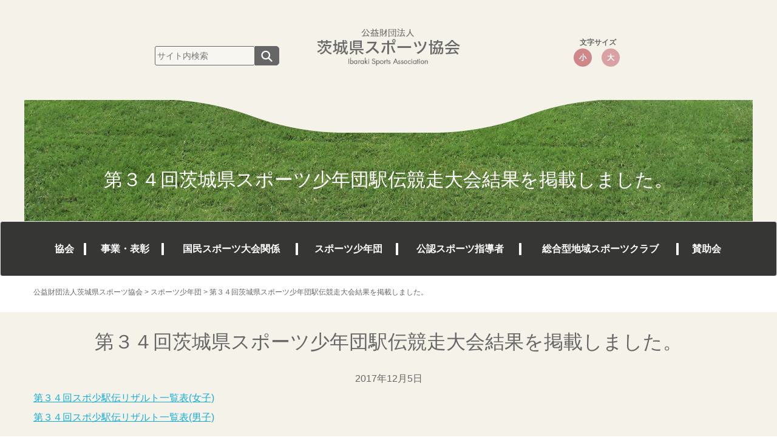

--- FILE ---
content_type: text/html; charset=UTF-8
request_url: https://www.ibaraki-sports.or.jp/2017/12/05/%E7%AC%AC%EF%BC%93%EF%BC%94%E5%9B%9E%E8%8C%A8%E5%9F%8E%E7%9C%8C%E3%82%B9%E3%83%9D%E3%83%BC%E3%83%84%E5%B0%91%E5%B9%B4%E5%9B%A3%E9%A7%85%E4%BC%9D%E7%AB%B6%E8%B5%B0%E5%A4%A7%E4%BC%9A%E7%B5%90%E6%9E%9C/
body_size: 12703
content:
<!DOCTYPE html>
<html lang="ja">
  <head>
    <meta charset="UTF-8">
    <meta http-equiv="X-UA-Compatible" content="IE=edge">
    <meta name="viewport" content="width=device-width, initial-scale=1">
    <!-- The above 3 meta tags *must* come first in the head; any other head content must come *after* these tags -->
    <title>第３４回茨城県スポーツ少年団駅伝競走大会結果を掲載しました。 | 公益財団法人 茨城県スポーツ協会</title>

<meta name="keywords" content="茨城県,体育協会,国民体育大会">
<meta name="description" content="公益財団法人 茨城県スポーツ協会">

	
	  <meta name='robots' content='max-image-preview:large' />
<link rel='dns-prefetch' href='//maps.googleapis.com' />
<link rel="alternate" title="oEmbed (JSON)" type="application/json+oembed" href="https://www.ibaraki-sports.or.jp/wp-json/oembed/1.0/embed?url=https%3A%2F%2Fwww.ibaraki-sports.or.jp%2F2017%2F12%2F05%2F%25e7%25ac%25ac%25ef%25bc%2593%25ef%25bc%2594%25e5%259b%259e%25e8%258c%25a8%25e5%259f%258e%25e7%259c%258c%25e3%2582%25b9%25e3%2583%259d%25e3%2583%25bc%25e3%2583%2584%25e5%25b0%2591%25e5%25b9%25b4%25e5%259b%25a3%25e9%25a7%2585%25e4%25bc%259d%25e7%25ab%25b6%25e8%25b5%25b0%25e5%25a4%25a7%25e4%25bc%259a%25e7%25b5%2590%25e6%259e%259c%2F" />
<link rel="alternate" title="oEmbed (XML)" type="text/xml+oembed" href="https://www.ibaraki-sports.or.jp/wp-json/oembed/1.0/embed?url=https%3A%2F%2Fwww.ibaraki-sports.or.jp%2F2017%2F12%2F05%2F%25e7%25ac%25ac%25ef%25bc%2593%25ef%25bc%2594%25e5%259b%259e%25e8%258c%25a8%25e5%259f%258e%25e7%259c%258c%25e3%2582%25b9%25e3%2583%259d%25e3%2583%25bc%25e3%2583%2584%25e5%25b0%2591%25e5%25b9%25b4%25e5%259b%25a3%25e9%25a7%2585%25e4%25bc%259d%25e7%25ab%25b6%25e8%25b5%25b0%25e5%25a4%25a7%25e4%25bc%259a%25e7%25b5%2590%25e6%259e%259c%2F&#038;format=xml" />
<style id='wp-img-auto-sizes-contain-inline-css' type='text/css'>
img:is([sizes=auto i],[sizes^="auto," i]){contain-intrinsic-size:3000px 1500px}
/*# sourceURL=wp-img-auto-sizes-contain-inline-css */
</style>
<link rel='stylesheet' id='hmr_scd_style_css-css' href='https://www.ibaraki-sports.or.jp/cms/wp-content/plugins/hmr_sports_club_databases/css/style.css?ver=6.9' type='text/css' media='all' />
<style id='wp-emoji-styles-inline-css' type='text/css'>

	img.wp-smiley, img.emoji {
		display: inline !important;
		border: none !important;
		box-shadow: none !important;
		height: 1em !important;
		width: 1em !important;
		margin: 0 0.07em !important;
		vertical-align: -0.1em !important;
		background: none !important;
		padding: 0 !important;
	}
/*# sourceURL=wp-emoji-styles-inline-css */
</style>
<style id='wp-block-library-inline-css' type='text/css'>
:root{--wp-block-synced-color:#7a00df;--wp-block-synced-color--rgb:122,0,223;--wp-bound-block-color:var(--wp-block-synced-color);--wp-editor-canvas-background:#ddd;--wp-admin-theme-color:#007cba;--wp-admin-theme-color--rgb:0,124,186;--wp-admin-theme-color-darker-10:#006ba1;--wp-admin-theme-color-darker-10--rgb:0,107,160.5;--wp-admin-theme-color-darker-20:#005a87;--wp-admin-theme-color-darker-20--rgb:0,90,135;--wp-admin-border-width-focus:2px}@media (min-resolution:192dpi){:root{--wp-admin-border-width-focus:1.5px}}.wp-element-button{cursor:pointer}:root .has-very-light-gray-background-color{background-color:#eee}:root .has-very-dark-gray-background-color{background-color:#313131}:root .has-very-light-gray-color{color:#eee}:root .has-very-dark-gray-color{color:#313131}:root .has-vivid-green-cyan-to-vivid-cyan-blue-gradient-background{background:linear-gradient(135deg,#00d084,#0693e3)}:root .has-purple-crush-gradient-background{background:linear-gradient(135deg,#34e2e4,#4721fb 50%,#ab1dfe)}:root .has-hazy-dawn-gradient-background{background:linear-gradient(135deg,#faaca8,#dad0ec)}:root .has-subdued-olive-gradient-background{background:linear-gradient(135deg,#fafae1,#67a671)}:root .has-atomic-cream-gradient-background{background:linear-gradient(135deg,#fdd79a,#004a59)}:root .has-nightshade-gradient-background{background:linear-gradient(135deg,#330968,#31cdcf)}:root .has-midnight-gradient-background{background:linear-gradient(135deg,#020381,#2874fc)}:root{--wp--preset--font-size--normal:16px;--wp--preset--font-size--huge:42px}.has-regular-font-size{font-size:1em}.has-larger-font-size{font-size:2.625em}.has-normal-font-size{font-size:var(--wp--preset--font-size--normal)}.has-huge-font-size{font-size:var(--wp--preset--font-size--huge)}.has-text-align-center{text-align:center}.has-text-align-left{text-align:left}.has-text-align-right{text-align:right}.has-fit-text{white-space:nowrap!important}#end-resizable-editor-section{display:none}.aligncenter{clear:both}.items-justified-left{justify-content:flex-start}.items-justified-center{justify-content:center}.items-justified-right{justify-content:flex-end}.items-justified-space-between{justify-content:space-between}.screen-reader-text{border:0;clip-path:inset(50%);height:1px;margin:-1px;overflow:hidden;padding:0;position:absolute;width:1px;word-wrap:normal!important}.screen-reader-text:focus{background-color:#ddd;clip-path:none;color:#444;display:block;font-size:1em;height:auto;left:5px;line-height:normal;padding:15px 23px 14px;text-decoration:none;top:5px;width:auto;z-index:100000}html :where(.has-border-color){border-style:solid}html :where([style*=border-top-color]){border-top-style:solid}html :where([style*=border-right-color]){border-right-style:solid}html :where([style*=border-bottom-color]){border-bottom-style:solid}html :where([style*=border-left-color]){border-left-style:solid}html :where([style*=border-width]){border-style:solid}html :where([style*=border-top-width]){border-top-style:solid}html :where([style*=border-right-width]){border-right-style:solid}html :where([style*=border-bottom-width]){border-bottom-style:solid}html :where([style*=border-left-width]){border-left-style:solid}html :where(img[class*=wp-image-]){height:auto;max-width:100%}:where(figure){margin:0 0 1em}html :where(.is-position-sticky){--wp-admin--admin-bar--position-offset:var(--wp-admin--admin-bar--height,0px)}@media screen and (max-width:600px){html :where(.is-position-sticky){--wp-admin--admin-bar--position-offset:0px}}

/*# sourceURL=wp-block-library-inline-css */
</style><style id='global-styles-inline-css' type='text/css'>
:root{--wp--preset--aspect-ratio--square: 1;--wp--preset--aspect-ratio--4-3: 4/3;--wp--preset--aspect-ratio--3-4: 3/4;--wp--preset--aspect-ratio--3-2: 3/2;--wp--preset--aspect-ratio--2-3: 2/3;--wp--preset--aspect-ratio--16-9: 16/9;--wp--preset--aspect-ratio--9-16: 9/16;--wp--preset--color--black: #000000;--wp--preset--color--cyan-bluish-gray: #abb8c3;--wp--preset--color--white: #ffffff;--wp--preset--color--pale-pink: #f78da7;--wp--preset--color--vivid-red: #cf2e2e;--wp--preset--color--luminous-vivid-orange: #ff6900;--wp--preset--color--luminous-vivid-amber: #fcb900;--wp--preset--color--light-green-cyan: #7bdcb5;--wp--preset--color--vivid-green-cyan: #00d084;--wp--preset--color--pale-cyan-blue: #8ed1fc;--wp--preset--color--vivid-cyan-blue: #0693e3;--wp--preset--color--vivid-purple: #9b51e0;--wp--preset--gradient--vivid-cyan-blue-to-vivid-purple: linear-gradient(135deg,rgb(6,147,227) 0%,rgb(155,81,224) 100%);--wp--preset--gradient--light-green-cyan-to-vivid-green-cyan: linear-gradient(135deg,rgb(122,220,180) 0%,rgb(0,208,130) 100%);--wp--preset--gradient--luminous-vivid-amber-to-luminous-vivid-orange: linear-gradient(135deg,rgb(252,185,0) 0%,rgb(255,105,0) 100%);--wp--preset--gradient--luminous-vivid-orange-to-vivid-red: linear-gradient(135deg,rgb(255,105,0) 0%,rgb(207,46,46) 100%);--wp--preset--gradient--very-light-gray-to-cyan-bluish-gray: linear-gradient(135deg,rgb(238,238,238) 0%,rgb(169,184,195) 100%);--wp--preset--gradient--cool-to-warm-spectrum: linear-gradient(135deg,rgb(74,234,220) 0%,rgb(151,120,209) 20%,rgb(207,42,186) 40%,rgb(238,44,130) 60%,rgb(251,105,98) 80%,rgb(254,248,76) 100%);--wp--preset--gradient--blush-light-purple: linear-gradient(135deg,rgb(255,206,236) 0%,rgb(152,150,240) 100%);--wp--preset--gradient--blush-bordeaux: linear-gradient(135deg,rgb(254,205,165) 0%,rgb(254,45,45) 50%,rgb(107,0,62) 100%);--wp--preset--gradient--luminous-dusk: linear-gradient(135deg,rgb(255,203,112) 0%,rgb(199,81,192) 50%,rgb(65,88,208) 100%);--wp--preset--gradient--pale-ocean: linear-gradient(135deg,rgb(255,245,203) 0%,rgb(182,227,212) 50%,rgb(51,167,181) 100%);--wp--preset--gradient--electric-grass: linear-gradient(135deg,rgb(202,248,128) 0%,rgb(113,206,126) 100%);--wp--preset--gradient--midnight: linear-gradient(135deg,rgb(2,3,129) 0%,rgb(40,116,252) 100%);--wp--preset--font-size--small: 13px;--wp--preset--font-size--medium: 20px;--wp--preset--font-size--large: 36px;--wp--preset--font-size--x-large: 42px;--wp--preset--spacing--20: 0.44rem;--wp--preset--spacing--30: 0.67rem;--wp--preset--spacing--40: 1rem;--wp--preset--spacing--50: 1.5rem;--wp--preset--spacing--60: 2.25rem;--wp--preset--spacing--70: 3.38rem;--wp--preset--spacing--80: 5.06rem;--wp--preset--shadow--natural: 6px 6px 9px rgba(0, 0, 0, 0.2);--wp--preset--shadow--deep: 12px 12px 50px rgba(0, 0, 0, 0.4);--wp--preset--shadow--sharp: 6px 6px 0px rgba(0, 0, 0, 0.2);--wp--preset--shadow--outlined: 6px 6px 0px -3px rgb(255, 255, 255), 6px 6px rgb(0, 0, 0);--wp--preset--shadow--crisp: 6px 6px 0px rgb(0, 0, 0);}:where(.is-layout-flex){gap: 0.5em;}:where(.is-layout-grid){gap: 0.5em;}body .is-layout-flex{display: flex;}.is-layout-flex{flex-wrap: wrap;align-items: center;}.is-layout-flex > :is(*, div){margin: 0;}body .is-layout-grid{display: grid;}.is-layout-grid > :is(*, div){margin: 0;}:where(.wp-block-columns.is-layout-flex){gap: 2em;}:where(.wp-block-columns.is-layout-grid){gap: 2em;}:where(.wp-block-post-template.is-layout-flex){gap: 1.25em;}:where(.wp-block-post-template.is-layout-grid){gap: 1.25em;}.has-black-color{color: var(--wp--preset--color--black) !important;}.has-cyan-bluish-gray-color{color: var(--wp--preset--color--cyan-bluish-gray) !important;}.has-white-color{color: var(--wp--preset--color--white) !important;}.has-pale-pink-color{color: var(--wp--preset--color--pale-pink) !important;}.has-vivid-red-color{color: var(--wp--preset--color--vivid-red) !important;}.has-luminous-vivid-orange-color{color: var(--wp--preset--color--luminous-vivid-orange) !important;}.has-luminous-vivid-amber-color{color: var(--wp--preset--color--luminous-vivid-amber) !important;}.has-light-green-cyan-color{color: var(--wp--preset--color--light-green-cyan) !important;}.has-vivid-green-cyan-color{color: var(--wp--preset--color--vivid-green-cyan) !important;}.has-pale-cyan-blue-color{color: var(--wp--preset--color--pale-cyan-blue) !important;}.has-vivid-cyan-blue-color{color: var(--wp--preset--color--vivid-cyan-blue) !important;}.has-vivid-purple-color{color: var(--wp--preset--color--vivid-purple) !important;}.has-black-background-color{background-color: var(--wp--preset--color--black) !important;}.has-cyan-bluish-gray-background-color{background-color: var(--wp--preset--color--cyan-bluish-gray) !important;}.has-white-background-color{background-color: var(--wp--preset--color--white) !important;}.has-pale-pink-background-color{background-color: var(--wp--preset--color--pale-pink) !important;}.has-vivid-red-background-color{background-color: var(--wp--preset--color--vivid-red) !important;}.has-luminous-vivid-orange-background-color{background-color: var(--wp--preset--color--luminous-vivid-orange) !important;}.has-luminous-vivid-amber-background-color{background-color: var(--wp--preset--color--luminous-vivid-amber) !important;}.has-light-green-cyan-background-color{background-color: var(--wp--preset--color--light-green-cyan) !important;}.has-vivid-green-cyan-background-color{background-color: var(--wp--preset--color--vivid-green-cyan) !important;}.has-pale-cyan-blue-background-color{background-color: var(--wp--preset--color--pale-cyan-blue) !important;}.has-vivid-cyan-blue-background-color{background-color: var(--wp--preset--color--vivid-cyan-blue) !important;}.has-vivid-purple-background-color{background-color: var(--wp--preset--color--vivid-purple) !important;}.has-black-border-color{border-color: var(--wp--preset--color--black) !important;}.has-cyan-bluish-gray-border-color{border-color: var(--wp--preset--color--cyan-bluish-gray) !important;}.has-white-border-color{border-color: var(--wp--preset--color--white) !important;}.has-pale-pink-border-color{border-color: var(--wp--preset--color--pale-pink) !important;}.has-vivid-red-border-color{border-color: var(--wp--preset--color--vivid-red) !important;}.has-luminous-vivid-orange-border-color{border-color: var(--wp--preset--color--luminous-vivid-orange) !important;}.has-luminous-vivid-amber-border-color{border-color: var(--wp--preset--color--luminous-vivid-amber) !important;}.has-light-green-cyan-border-color{border-color: var(--wp--preset--color--light-green-cyan) !important;}.has-vivid-green-cyan-border-color{border-color: var(--wp--preset--color--vivid-green-cyan) !important;}.has-pale-cyan-blue-border-color{border-color: var(--wp--preset--color--pale-cyan-blue) !important;}.has-vivid-cyan-blue-border-color{border-color: var(--wp--preset--color--vivid-cyan-blue) !important;}.has-vivid-purple-border-color{border-color: var(--wp--preset--color--vivid-purple) !important;}.has-vivid-cyan-blue-to-vivid-purple-gradient-background{background: var(--wp--preset--gradient--vivid-cyan-blue-to-vivid-purple) !important;}.has-light-green-cyan-to-vivid-green-cyan-gradient-background{background: var(--wp--preset--gradient--light-green-cyan-to-vivid-green-cyan) !important;}.has-luminous-vivid-amber-to-luminous-vivid-orange-gradient-background{background: var(--wp--preset--gradient--luminous-vivid-amber-to-luminous-vivid-orange) !important;}.has-luminous-vivid-orange-to-vivid-red-gradient-background{background: var(--wp--preset--gradient--luminous-vivid-orange-to-vivid-red) !important;}.has-very-light-gray-to-cyan-bluish-gray-gradient-background{background: var(--wp--preset--gradient--very-light-gray-to-cyan-bluish-gray) !important;}.has-cool-to-warm-spectrum-gradient-background{background: var(--wp--preset--gradient--cool-to-warm-spectrum) !important;}.has-blush-light-purple-gradient-background{background: var(--wp--preset--gradient--blush-light-purple) !important;}.has-blush-bordeaux-gradient-background{background: var(--wp--preset--gradient--blush-bordeaux) !important;}.has-luminous-dusk-gradient-background{background: var(--wp--preset--gradient--luminous-dusk) !important;}.has-pale-ocean-gradient-background{background: var(--wp--preset--gradient--pale-ocean) !important;}.has-electric-grass-gradient-background{background: var(--wp--preset--gradient--electric-grass) !important;}.has-midnight-gradient-background{background: var(--wp--preset--gradient--midnight) !important;}.has-small-font-size{font-size: var(--wp--preset--font-size--small) !important;}.has-medium-font-size{font-size: var(--wp--preset--font-size--medium) !important;}.has-large-font-size{font-size: var(--wp--preset--font-size--large) !important;}.has-x-large-font-size{font-size: var(--wp--preset--font-size--x-large) !important;}
/*# sourceURL=global-styles-inline-css */
</style>

<style id='classic-theme-styles-inline-css' type='text/css'>
/*! This file is auto-generated */
.wp-block-button__link{color:#fff;background-color:#32373c;border-radius:9999px;box-shadow:none;text-decoration:none;padding:calc(.667em + 2px) calc(1.333em + 2px);font-size:1.125em}.wp-block-file__button{background:#32373c;color:#fff;text-decoration:none}
/*# sourceURL=/wp-includes/css/classic-themes.min.css */
</style>
<link rel='stylesheet' id='contact-form-7-css' href='https://www.ibaraki-sports.or.jp/cms/wp-content/plugins/contact-form-7/includes/css/styles.css?ver=6.1.4' type='text/css' media='all' />
<link rel='stylesheet' id='wp-lightbox-2.min.css-css' href='https://www.ibaraki-sports.or.jp/cms/wp-content/plugins/wp-lightbox-2/styles/lightbox.min.css?ver=1.3.4' type='text/css' media='all' />
<link rel='stylesheet' id='wp-pagenavi-css' href='https://www.ibaraki-sports.or.jp/cms/wp-content/plugins/wp-pagenavi/pagenavi-css.css?ver=2.70' type='text/css' media='all' />
<script type="text/javascript" src="https://www.ibaraki-sports.or.jp/cms/wp-includes/js/jquery/jquery.min.js?ver=3.7.1" id="jquery-core-js"></script>
<script type="text/javascript" src="https://www.ibaraki-sports.or.jp/cms/wp-includes/js/jquery/jquery-migrate.min.js?ver=3.4.1" id="jquery-migrate-js"></script>
<script type="text/javascript" src="https://www.ibaraki-sports.or.jp/cms/wp-content/plugins/hmr_sports_club_databases/js/club.js?v=20220221-3&amp;ver=6.9" id="hmr_sports_club_databases_club_js-js"></script>
<script type="text/javascript" src="//maps.googleapis.com/maps/api/js?key=AIzaSyBwY3vSD5J4qygUY2evQ8Qrqo6IktfrUKw&amp;ver=6.9" id="hmr_sports_club_databases_club_googlemap_js-js"></script>
<link rel="https://api.w.org/" href="https://www.ibaraki-sports.or.jp/wp-json/" /><link rel="alternate" title="JSON" type="application/json" href="https://www.ibaraki-sports.or.jp/wp-json/wp/v2/posts/4003" /><link rel="canonical" href="https://www.ibaraki-sports.or.jp/2017/12/05/%e7%ac%ac%ef%bc%93%ef%bc%94%e5%9b%9e%e8%8c%a8%e5%9f%8e%e7%9c%8c%e3%82%b9%e3%83%9d%e3%83%bc%e3%83%84%e5%b0%91%e5%b9%b4%e5%9b%a3%e9%a7%85%e4%bc%9d%e7%ab%b6%e8%b5%b0%e5%a4%a7%e4%bc%9a%e7%b5%90%e6%9e%9c/" />
<link rel='shortlink' href='https://www.ibaraki-sports.or.jp/?p=4003' />
<!-- Global site tag (gtag.js) - Google Analytics -->
<script async src="https://www.googletagmanager.com/gtag/js?id=G-NTTZ3W225F"></script>
<script>
  window.dataLayer = window.dataLayer || [];
  function gtag(){dataLayer.push(arguments);}
  gtag('js', new Date());

  gtag('config', 'G-NTTZ3W225F');
  gtag('config', 'UA-85001645-1');
</script><link rel="icon" href="https://www.ibaraki-sports.or.jp/cms/wp-content/uploads/2025/06/cropped-14210f2d3a279d2c46d98d54f1621c8b-32x32.png" sizes="32x32" />
<link rel="icon" href="https://www.ibaraki-sports.or.jp/cms/wp-content/uploads/2025/06/cropped-14210f2d3a279d2c46d98d54f1621c8b-192x192.png" sizes="192x192" />
<link rel="apple-touch-icon" href="https://www.ibaraki-sports.or.jp/cms/wp-content/uploads/2025/06/cropped-14210f2d3a279d2c46d98d54f1621c8b-180x180.png" />
<meta name="msapplication-TileImage" content="https://www.ibaraki-sports.or.jp/cms/wp-content/uploads/2025/06/cropped-14210f2d3a279d2c46d98d54f1621c8b-270x270.png" />
    
    <script type="text/javascript" src="https://www.ibaraki-sports.or.jp/cms/wp-content/themes/taiku/js/jquery.textresizer.js"></script>
    <script type="text/javascript" src="https://www.ibaraki-sports.or.jp/cms/wp-content/themes/taiku/js/textresizer_ini.js"></script>
    <script type="text/javascript" src="https://www.ibaraki-sports.or.jp/cms/wp-content/themes/taiku/js/jquery.cookie.js"></script>
    <script type="text/javascript" src="https://www.ibaraki-sports.or.jp/cms/wp-content/themes/taiku/js/jquery.rwdImageMaps.min.js"></script>

    <!-- Bootstrap -->
    <link href="https://www.ibaraki-sports.or.jp/cms/wp-content/themes/taiku/css/bootstrap.css" rel="stylesheet">
	<link href="//netdna.bootstrapcdn.com/font-awesome/4.0.3/css/font-awesome.css" rel="stylesheet">
    <!-- HTML5 shim and Respond.js for IE8 support of HTML5 elements and media queries -->
    <!-- WARNING: Respond.js doesn't work if you view the page via file:// -->
    <!--[if lt IE 9]>
      <script src="https://oss.maxcdn.com/html5shiv/3.7.3/html5shiv.min.js"></script>
      <script src="https://oss.maxcdn.com/respond/1.4.2/respond.min.js"></script>
    <![endif]-->
<link rel="stylesheet" type="text/css" href="https://www.ibaraki-sports.or.jp/cms/wp-content/themes/taiku/style.css" />


  </head>
<!-- NAVBAR
================================================== -->
<body id="backg-body" class="post">


        <!--[if lt IE 7]>
            <p class="chromeframe">古いブラウザをお使いのようです。より安全で高機能な新しい<a href="http://browsehappy.com/" target="_blank">ブラウザにアップグレードする</a>か<a href="http://www.google.com/chromeframe/?redirect=true">Google Chrome Frame</a>をお試しください。</p>
        <![endif]-->


<header id="header">
	  <div class="container" id="header_inner">

            <div class="row">
                <div class="col-sm-4 col-xs-12"><div class="search_box">
                	<div id="cse-search-form" style="width: 205px;"><form method="get" action="https://www.ibaraki-sports.or.jp/" class="search-form" style="width:218px; padding:0px;">
<input type="text" name="s" class="s" value="" placeholder="サイト内検索" /><input type="image" src="https://www.ibaraki-sports.or.jp/cms/wp-content/themes/taiku/images/btn_seacrh.png" width="40" height="32"  alt="検索ボタン" style="width:40px; margin:0px; padding:0px; vertical-align:top" />
</form></div></div><!-- end .search_box --></div>
                
                <div class="col-sm-4 col-xs-12"><div id="logo"><a href="http://www.ibaraki-sports.or.jp"><img src="https://www.ibaraki-sports.or.jp/cms/wp-content/themes/taiku/images/logo.png" width="323" height="189" alt="公益財団法人 茨城県スポーツ協会" class="center-block img-responsive"></a></div></div>
                
                <div class="col-sm-4 col-xs-12"><div id="mojisize">
                    <ul class="textresizer">
                    <li class="mojititle">文字サイズ</li>
                    <li class="medium"><a href="#" class="normal">小</a></li>
                    <li class="large"><a href="#" class="large">大</a></li>
                    </ul>
                </div></div>
            </div>
	  </div><!-- end #header_inner -->

<div id="slider">    
<div id="page_header">

    <h1 id="title-img" class="text-center">        第３４回茨城県スポーツ少年団駅伝競走大会結果を掲載しました。        </h1>
</div><!-- end #page_header -->
</div><!-- end #slider -->
	

</header>


<nav class="navbar navbar-default">
          <div class="container">
            <div class="navbar-header">
              <button type="button" class="navbar-toggle collapsed" data-toggle="collapse" data-target="#navbar" aria-expanded="false" aria-controls="navbar">
                <span class="sr-only">Toggle navigation</span>
                <span class="icon-bar"></span>
                <span class="icon-bar"></span>
                <span class="icon-bar"></span>
              </button>
            </div>
            <div id="navbar" class="navbar-collapse collapse">
<ul class="nav navbar-nav"><li id="menu-item-9109" class="dropdown menu-item menu-item-type-post_type menu-item-object-page menu-item-has-children menu-item-9109"><a href="https://www.ibaraki-sports.or.jp/soshiki/">協会</a>
<ul class="dropdown-menu">
	<li id="menu-item-9110" class="menu-item menu-item-type-post_type menu-item-object-page menu-item-9110"><a href="https://www.ibaraki-sports.or.jp/soshiki/">会長あいさつ</a></li>
	<li id="menu-item-9111" class="menu-item menu-item-type-post_type menu-item-object-page menu-item-9111"><a href="https://www.ibaraki-sports.or.jp/soshikizu/">組織図</a></li>
	<li id="menu-item-9112" class="menu-item menu-item-type-post_type menu-item-object-page menu-item-9112"><a href="https://www.ibaraki-sports.or.jp/soshiki/gyouji/">行事予定</a></li>
	<li id="menu-item-9113" class="menu-item menu-item-type-post_type menu-item-object-page menu-item-9113"><a href="https://www.ibaraki-sports.or.jp/soshiki/honbu/">本部案内図</a></li>
	<li id="menu-item-9114" class="menu-item menu-item-type-post_type menu-item-object-page menu-item-9114"><a href="https://www.ibaraki-sports.or.jp/soshiki/taikyou/">スポ（体）協いばらきWeb版</a></li>
	<li id="menu-item-9115" class="menu-item menu-item-type-post_type menu-item-object-page menu-item-9115"><a href="https://www.ibaraki-sports.or.jp/soshiki/disclosure/">ディスクロージャー</a></li>
</ul>
</li>
<li id="menu-item-9116" class="dropdown menu-item menu-item-type-post_type menu-item-object-page menu-item-has-children menu-item-9116"><a href="https://www.ibaraki-sports.or.jp/jigyo_hyousyou/">事業・表彰</a>
<ul class="dropdown-menu">
	<li id="menu-item-9120" class="menu-item menu-item-type-post_type menu-item-object-page menu-item-9120"><a href="https://www.ibaraki-sports.or.jp/jigyo_hyousyou/kyoukajigyoukeikaku/">選手強化事業計画</a></li>
	<li id="menu-item-9340" class="menu-item menu-item-type-post_type menu-item-object-page menu-item-9340"><a href="https://www.ibaraki-sports.or.jp/jigyo_hyousyou/topathlete_ikusei/">世界へ羽ばたくトップアスリート育成事業</a></li>
	<li id="menu-item-9127" class="menu-item menu-item-type-post_type menu-item-object-page menu-item-9127"><a href="https://www.ibaraki-sports.or.jp/jigyo_hyousyou/kenminsougoutaiikutaikai/">県民総合体育大会</a></li>
	<li id="menu-item-9128" class="menu-item menu-item-type-post_type menu-item-object-page menu-item-9128"><a href="https://www.ibaraki-sports.or.jp/jigyo_hyousyou/kenminekiden-2/">茨城県民駅伝</a></li>
	<li id="menu-item-9129" class="menu-item menu-item-type-post_type menu-item-object-page menu-item-9129"><a href="https://www.ibaraki-sports.or.jp/jigyo_hyousyou/sports-medicine/">スポーツ医・科学</a></li>
	<li id="menu-item-9130" class="menu-item menu-item-type-post_type menu-item-object-page menu-item-9130"><a href="https://www.ibaraki-sports.or.jp/jigyo_hyousyou/jyuyoshiki/">会長褒状授与式</a></li>
	<li id="menu-item-9143" class="menu-item menu-item-type-post_type menu-item-object-page menu-item-9143"><a href="https://www.ibaraki-sports.or.jp/jigyo_hyousyou/kourousya_hyousyou/">国民スポーツ大会功労者表彰</a></li>
	<li id="menu-item-9132" class="menu-item menu-item-type-post_type menu-item-object-page menu-item-9132"><a href="https://www.ibaraki-sports.or.jp/soshiki/taikyou/">広報誌</a></li>
	<li id="menu-item-9133" class="menu-item menu-item-type-post_type menu-item-object-page menu-item-9133"><a href="https://www.ibaraki-sports.or.jp/jigyo_hyousyou/j-k-c_juniorkouryu/">日・韓・中ジュニア交流競技会茨城大会</a></li>
	<li id="menu-item-9772" class="menu-item menu-item-type-post_type menu-item-object-page menu-item-9772"><a href="https://www.ibaraki-sports.or.jp/jigyo_hyousyou/%e8%a1%a8%e5%bd%b0%e3%81%ab%e9%96%a2%e3%81%99%e3%82%8b%e6%a7%98%e5%bc%8f/">茨城県スポーツ協会褒賞に関する様式</a></li>
	<li id="menu-item-15252" class="menu-item menu-item-type-post_type menu-item-object-page menu-item-15252"><a href="https://www.ibaraki-sports.or.jp/jigyo_hyousyou/%e5%be%8c%e6%8f%b4%e5%90%8d%e7%be%a9%e4%bd%bf%e7%94%a8%e7%94%b3%e8%ab%8b/">後援名義使用申請</a></li>
</ul>
</li>
<li id="menu-item-9136" class="dropdown menu-item menu-item-type-post_type menu-item-object-page menu-item-has-children menu-item-9136"><a href="https://www.ibaraki-sports.or.jp/%e5%9b%bd%e6%b0%91%e3%82%b9%e3%83%9d%e3%83%bc%e3%83%84%e5%a4%a7%e4%bc%9a%e9%96%a2%e4%bf%82/">国民スポーツ大会関係</a>
<ul class="dropdown-menu">
	<li id="menu-item-9140" class="menu-item menu-item-type-post_type menu-item-object-page menu-item-9140"><a href="https://www.ibaraki-sports.or.jp/%e5%9b%bd%e6%b0%91%e3%82%b9%e3%83%9d%e3%83%bc%e3%83%84%e5%a4%a7%e4%bc%9a%e9%96%a2%e4%bf%82/https-www-ibaraki-sports-or-jp-kokutaikankei-http-www-ibaraki-sports-or-jp-kokutaikankei-%e5%9b%bd%e6%b0%91%e4%bd%93%e8%82%b2%e5%a4%a7%e4%bc%9a%e9%96%a2%e6%9d%b1%e3%83%96%e3%83%ad%e3%83%83%e3%82%af-2/">国民スポーツ大会参加申込</a></li>
	<li id="menu-item-9138" class="menu-item menu-item-type-post_type menu-item-object-page menu-item-9138"><a href="https://www.ibaraki-sports.or.jp/%e5%9b%bd%e6%b0%91%e3%82%b9%e3%83%9d%e3%83%bc%e3%83%84%e5%a4%a7%e4%bc%9a%e9%96%a2%e4%bf%82/kokumintaiikutaikai/">国民スポーツ大会</a></li>
	<li id="menu-item-13059" class="menu-item menu-item-type-custom menu-item-object-custom menu-item-13059"><a href="https://www.ibaraki-sports.or.jp/%e5%9b%bd%e6%b0%91%e3%82%b9%e3%83%9d%e3%83%bc%e3%83%84%e5%a4%a7%e4%bc%9a%e9%96%a2%e4%bf%82/https-www-ibaraki-sports-or-jp-p2469/">国民スポーツ大会関東ブロック大会</a></li>
	<li id="menu-item-9142" class="menu-item menu-item-type-custom menu-item-object-custom menu-item-9142"><a target="_blank" href="https://www.pref.ibaraki.jp/ibarakikokutai2019/html/index.html">いきいき茨城ゆめ国体2019</a></li>
	<li id="menu-item-15086" class="menu-item menu-item-type-post_type menu-item-object-page menu-item-15086"><a href="https://www.ibaraki-sports.or.jp/%e5%9b%bd%e6%b0%91%e3%82%b9%e3%83%9d%e3%83%bc%e3%83%84%e5%a4%a7%e4%bc%9a%e9%96%a2%e4%bf%82/%e5%9b%bd%e6%b0%91%e4%bd%93%e8%82%b2%e5%a4%a7%e4%bc%9a%e6%b4%be%e9%81%a3%e8%b2%bb%e9%96%a2%e4%bf%82/">国民スポーツ大会派遣費関係</a></li>
</ul>
</li>
<li id="menu-item-9144" class="dropdown menu-item menu-item-type-post_type menu-item-object-page menu-item-has-children menu-item-9144"><a href="https://www.ibaraki-sports.or.jp/shonendan/">スポーツ少年団</a>
<ul class="dropdown-menu">
	<li id="menu-item-9149" class="menu-item menu-item-type-post_type menu-item-object-page menu-item-9149"><a href="https://www.ibaraki-sports.or.jp/shonendan/shonen_soshiki/">スポーツ少年団組織</a></li>
	<li id="menu-item-9145" class="menu-item menu-item-type-post_type menu-item-object-page menu-item-9145"><a href="https://www.ibaraki-sports.or.jp/shonendan/about_shonen/">スポーツ少年団とは</a></li>
	<li id="menu-item-9146" class="menu-item menu-item-type-post_type menu-item-object-page menu-item-9146"><a href="https://www.ibaraki-sports.or.jp/shonendan/join/">スポーツ少年団加入方法</a></li>
	<li id="menu-item-9150" class="menu-item menu-item-type-post_type menu-item-object-page menu-item-9150"><a href="https://www.ibaraki-sports.or.jp/shonendan/yousei/">スポーツ少年団指導者養成</a></li>
	<li id="menu-item-9147" class="menu-item menu-item-type-post_type menu-item-object-page menu-item-9147"><a href="https://www.ibaraki-sports.or.jp/shonendan/kyougibetsu/">競技別交流大会・スポーツ大会</a></li>
	<li id="menu-item-9148" class="menu-item menu-item-type-post_type menu-item-object-page menu-item-9148"><a href="https://www.ibaraki-sports.or.jp/shonendan/sports_exchange/">交流事業</a></li>
	<li id="menu-item-9151" class="menu-item menu-item-type-post_type menu-item-object-page menu-item-9151"><a href="https://www.ibaraki-sports.or.jp/shonendan/leader/">スポーツ少年団リーダー会</a></li>
	<li id="menu-item-9152" class="menu-item menu-item-type-post_type menu-item-object-page menu-item-9152"><a href="https://www.ibaraki-sports.or.jp/shonendan/shonen_web/">いばらきのスポーツ少年団Web版</a></li>
	<li id="menu-item-9153" class="menu-item menu-item-type-post_type menu-item-object-page menu-item-9153"><a href="https://www.ibaraki-sports.or.jp/shonendan/%e6%96%b0%e3%82%b9%e3%83%9d%e3%83%bc%e3%83%84%e5%b0%91%e5%b9%b4%e5%9b%a3%e6%8c%87%e5%b0%8e%e8%80%85%e5%88%b6%e5%ba%a6/">新スポーツ少年団指導者制度</a></li>
	<li id="menu-item-11437" class="menu-item menu-item-type-post_type menu-item-object-page menu-item-11437"><a href="https://www.ibaraki-sports.or.jp/shonendan/club_search/">茨城県スポーツ少年団検索データベース</a></li>
</ul>
</li>
<li id="menu-item-9154" class="dropdown menu-item menu-item-type-post_type menu-item-object-page menu-item-has-children menu-item-9154"><a href="https://www.ibaraki-sports.or.jp/shidou/">公認スポーツ指導者</a>
<ul class="dropdown-menu">
	<li id="menu-item-14238" class="menu-item menu-item-type-post_type menu-item-object-page menu-item-14238"><a href="https://www.ibaraki-sports.or.jp/shidou/%e8%8c%a8%e5%9f%8e%e7%9c%8c%e3%82%b9%e3%83%9d%e3%83%bc%e3%83%84%e6%8c%87%e5%b0%8e%e8%80%85%e7%a0%94%e4%bf%ae%e4%bc%9a/">茨城県スポーツ指導者研修会</a></li>
	<li id="menu-item-9155" class="menu-item menu-item-type-post_type menu-item-object-page menu-item-9155"><a href="https://www.ibaraki-sports.or.jp/shidou/shidou_kyougikai/">スポーツ指導者協議会</a></li>
	<li id="menu-item-9156" class="menu-item menu-item-type-post_type menu-item-object-page menu-item-9156"><a href="https://www.ibaraki-sports.or.jp/shidou/shidou_kaihou/">茨城県スポーツ指導者協議会会報Web版</a></li>
</ul>
</li>
<li id="menu-item-9157" class="dropdown menu-item menu-item-type-post_type menu-item-object-page menu-item-has-children menu-item-9157"><a href="https://www.ibaraki-sports.or.jp/sougousp/">総合型地域スポーツクラブ</a>
<ul class="dropdown-menu">
	<li id="menu-item-9158" class="menu-item menu-item-type-post_type menu-item-object-page menu-item-9158"><a href="https://www.ibaraki-sports.or.jp/sougousp/03shien/">茨城県スポーツ協会によるクラブ育成事業</a></li>
	<li id="menu-item-9159" class="menu-item menu-item-type-post_type menu-item-object-page menu-item-9159"><a href="https://www.ibaraki-sports.or.jp/sougousp/04list/">県内の総合型地域スポーツクラブ一覧</a></li>
	<li id="menu-item-11833" class="menu-item menu-item-type-post_type menu-item-object-page menu-item-11833"><a href="https://www.ibaraki-sports.or.jp/sougousp/%e7%99%bb%e9%8c%b2%e3%83%bb%e8%aa%8d%e8%a8%bc%e5%88%b6%e5%ba%a6/">登録・認証制度</a></li>
</ul>
</li>
<li id="menu-item-9160" class="menu-item menu-item-type-post_type menu-item-object-page menu-item-9160"><a href="https://www.ibaraki-sports.or.jp/sanjyo/">賛助会</a></li>
</ul>            </div>
          </div>
        </nav>
        <div class="container">
        	<div id="breadcrumbs"><span property="itemListElement" typeof="ListItem"><a property="item" typeof="WebPage" title="公益財団法人茨城県スポーツ協会へ移動する" href="https://www.ibaraki-sports.or.jp" class="home" ><span property="name">公益財団法人茨城県スポーツ協会</span></a><meta property="position" content="1"></span> &gt; <span property="itemListElement" typeof="ListItem"><a property="item" typeof="WebPage" title="Go to the スポーツ少年団 カテゴリー archives." href="https://www.ibaraki-sports.or.jp/category/workshop/" class="taxonomy category" ><span property="name">スポーツ少年団</span></a><meta property="position" content="2"></span> &gt; <span property="itemListElement" typeof="ListItem"><span property="name" class="post post-post current-item">第３４回茨城県スポーツ少年団駅伝競走大会結果を掲載しました。</span><meta property="url" content="https://www.ibaraki-sports.or.jp/2017/12/05/%e7%ac%ac%ef%bc%93%ef%bc%94%e5%9b%9e%e8%8c%a8%e5%9f%8e%e7%9c%8c%e3%82%b9%e3%83%9d%e3%83%bc%e3%83%84%e5%b0%91%e5%b9%b4%e5%9b%a3%e9%a7%85%e4%bc%9d%e7%ab%b6%e8%b5%b0%e5%a4%a7%e4%bc%9a%e7%b5%90%e6%9e%9c/"><meta property="position" content="3"></span></div>
        </div>

<div id="contents-wrapper">

<div id="contents-container">
    <div id="main-contents-container">
    <div id="main-contents">
        <div class="container">
          <div class="row">
            <div class="col-md-12">
            <h2 class="text-center">第３４回茨城県スポーツ少年団駅伝競走大会結果を掲載しました。</h2>
            <p class="date text-center">2017年12月5日</p>
                        
            <article>
                <div id="main-contents">
                <p><a href="http://www.ibaraki-sports.or.jp/2017/12/05/%e7%ac%ac%ef%bc%93%ef%bc%94%e5%9b%9e%e8%8c%a8%e5%9f%8e%e7%9c%8c%e3%82%b9%e3%83%9d%e3%83%bc%e3%83%84%e5%b0%91%e5%b9%b4%e5%9b%a3%e9%a7%85%e4%bc%9d%e7%ab%b6%e8%b5%b0%e5%a4%a7%e4%bc%9a%e7%b5%90%e6%9e%9c/%e7%ac%ac%ef%bc%93%ef%bc%94%e5%9b%9e%e3%82%b9%e3%83%9d%e5%b0%91%e9%a7%85%e4%bc%9d%e3%83%aa%e3%82%b6%e3%83%ab%e3%83%88%e4%b8%80%e8%a6%a7%e8%a1%a8%e5%a5%b3%e5%ad%90-2/" rel="attachment wp-att-4007">第３４回スポ少駅伝リザルト一覧表(女子)</a></p>
<p><a href="http://www.ibaraki-sports.or.jp/2017/12/05/%e7%ac%ac%ef%bc%93%ef%bc%94%e5%9b%9e%e8%8c%a8%e5%9f%8e%e7%9c%8c%e3%82%b9%e3%83%9d%e3%83%bc%e3%83%84%e5%b0%91%e5%b9%b4%e5%9b%a3%e9%a7%85%e4%bc%9d%e7%ab%b6%e8%b5%b0%e5%a4%a7%e4%bc%9a%e7%b5%90%e6%9e%9c/%e7%ac%ac%ef%bc%93%ef%bc%94%e5%9b%9e%e3%82%b9%e3%83%9d%e5%b0%91%e9%a7%85%e4%bc%9d%e3%83%aa%e3%82%b6%e3%83%ab%e3%83%88%e4%b8%80%e8%a6%a7%e8%a1%a8%e7%94%b7%e5%ad%90-2/" rel="attachment wp-att-4006">第３４回スポ少駅伝リザルト一覧表(男子)</a></p>
                
                </div><!-- end #main-contents -->
            </article>
            
            </div><!-- end .col-md-12 -->
          </div><!-- end .row -->
        </div><!-- end .container -->
    </div><!-- end #main-contents -->
    
    <div class="container" id="menu_box">
        <div class="row">
            <div class="col-md-6">
                <span class="nav-previous"><a href="https://www.ibaraki-sports.or.jp/2017/10/04/%e5%85%ac%e7%9b%8a%e8%b2%a1%e5%9b%a3%e6%b3%95%e4%ba%ba-%e8%8c%a8%e5%9f%8e%e7%9c%8c%e4%bd%93%e8%82%b2%e5%8d%94%e4%bc%9a%e3%83%9b%e3%83%bc%e3%83%a0%e3%83%9a%e3%83%bc%e3%82%b8%e3%81%ae%e3%83%88%e3%83%83/" rel="prev">&lt;&lt; 前の記事へ</a></span>
            </div>
            <div class="col-md-6">
                <span class="nav-next"><a href="https://www.ibaraki-sports.or.jp/2017/12/07/%e7%ac%ac%ef%bc%93%ef%bc%94%e5%9b%9e%e8%8c%a8%e5%9f%8e%e7%9c%8c%e3%82%b9%e3%83%9d%e3%83%bc%e3%83%84%e5%b0%91%e5%b9%b4%e5%9b%a3%e3%82%b5%e3%83%83%e3%82%ab%e3%83%bc%e5%a4%a7%e4%bc%9a%e7%b5%90%e6%9e%9c/" rel="next">次の記事へ &gt;&gt;</a></span>
            </div>
        </div>
    </div><!-- end #menu_box -->

    
    </div><!-- end #main-contents-container -->


</div><!-- end contents-container -->
</div><!-- end #contents-wrapper -->


      <!-- FOOTER -->
<footer id="footer_wrapper">
<div id="page-top"><a href="#top"><img src="https://www.ibaraki-sports.or.jp/cms/wp-content/themes/taiku/images/btn_pagetop.png" alt="PAGETOP" width="60" height="33"></a></div>
    <div class="footer" id="footer">
    <div class="footer-top">
        <div class="container">
            <div class="row">
                <div class="col-lg-2  col-md-2 col-sm-4 col-xs-6">
					<ul id="menu-footermenu_01" class="menu"><li id="menu-item-9161" class="footer_title menu-item menu-item-type-post_type menu-item-object-page menu-item-9161"><a href="https://www.ibaraki-sports.or.jp/soshiki/">協会</a></li>
<li id="menu-item-9162" class="menu-item menu-item-type-post_type menu-item-object-page menu-item-9162"><a href="https://www.ibaraki-sports.or.jp/soshiki/">会長あいさつ</a></li>
<li id="menu-item-9163" class="menu-item menu-item-type-post_type menu-item-object-page menu-item-9163"><a href="https://www.ibaraki-sports.or.jp/soshikizu/">組織図</a></li>
<li id="menu-item-9164" class="menu-item menu-item-type-post_type menu-item-object-page menu-item-9164"><a href="https://www.ibaraki-sports.or.jp/soshiki/gyouji/">行事予定</a></li>
<li id="menu-item-9165" class="menu-item menu-item-type-post_type menu-item-object-page menu-item-9165"><a href="https://www.ibaraki-sports.or.jp/soshiki/honbu/">本部案内図</a></li>
<li id="menu-item-9166" class="menu-item menu-item-type-post_type menu-item-object-page menu-item-9166"><a href="https://www.ibaraki-sports.or.jp/soshiki/taikyou/">スポ（体）協いばらきWeb版</a></li>
<li id="menu-item-9167" class="menu-item menu-item-type-post_type menu-item-object-page menu-item-9167"><a href="https://www.ibaraki-sports.or.jp/soshiki/disclosure/">ディスクロージャー</a></li>
</ul>                </div>
                <div class="col-lg-2  col-md-2 col-sm-4 col-xs-6">
					<ul id="menu-footermenu_02" class="menu"><li id="menu-item-9168" class="footer_title menu-item menu-item-type-post_type menu-item-object-page menu-item-9168"><a href="https://www.ibaraki-sports.or.jp/jigyo_hyousyou/">事業・表彰</a></li>
<li id="menu-item-9171" class="menu-item menu-item-type-post_type menu-item-object-page menu-item-9171"><a href="https://www.ibaraki-sports.or.jp/jigyo_hyousyou/kyoukajigyoukeikaku/">選手強化事業計画</a></li>
<li id="menu-item-9341" class="menu-item menu-item-type-post_type menu-item-object-page menu-item-9341"><a href="https://www.ibaraki-sports.or.jp/jigyo_hyousyou/topathlete_ikusei/">世界へ羽ばたくトップアスリート育成事業</a></li>
<li id="menu-item-9172" class="menu-item menu-item-type-post_type menu-item-object-page menu-item-9172"><a href="https://www.ibaraki-sports.or.jp/jigyo_hyousyou/kenminsougoutaiikutaikai/">県民総合体育大会</a></li>
<li id="menu-item-9173" class="menu-item menu-item-type-post_type menu-item-object-page menu-item-9173"><a href="https://www.ibaraki-sports.or.jp/jigyo_hyousyou/kenminekiden-2/">茨城県民駅伝</a></li>
<li id="menu-item-9174" class="menu-item menu-item-type-post_type menu-item-object-page menu-item-9174"><a href="https://www.ibaraki-sports.or.jp/jigyo_hyousyou/sports-medicine/">スポーツ医・科学</a></li>
<li id="menu-item-9175" class="menu-item menu-item-type-post_type menu-item-object-page menu-item-9175"><a href="https://www.ibaraki-sports.or.jp/jigyo_hyousyou/jyuyoshiki/">会長褒状授与式</a></li>
<li id="menu-item-9177" class="menu-item menu-item-type-post_type menu-item-object-page menu-item-9177"><a href="https://www.ibaraki-sports.or.jp/jigyo_hyousyou/kourousya_hyousyou/">国民スポーツ大会功労者表彰</a></li>
<li id="menu-item-9176" class="menu-item menu-item-type-post_type menu-item-object-page menu-item-9176"><a href="https://www.ibaraki-sports.or.jp/soshiki/taikyou/">広報誌</a></li>
<li id="menu-item-9178" class="menu-item menu-item-type-post_type menu-item-object-page menu-item-9178"><a href="https://www.ibaraki-sports.or.jp/jigyo_hyousyou/j-k-c_juniorkouryu/">日・韓・中ジュニア交流競技会茨城大会</a></li>
<li id="menu-item-9169" class="menu-item menu-item-type-post_type menu-item-object-page menu-item-9169"><a href="https://www.ibaraki-sports.or.jp/jigyo_hyousyou/kourousya_hyousyou/">国民スポーツ大会功労者表彰</a></li>
<li id="menu-item-15242" class="menu-item menu-item-type-post_type menu-item-object-page menu-item-15242"><a href="https://www.ibaraki-sports.or.jp/jigyo_hyousyou/%e5%be%8c%e6%8f%b4%e5%90%8d%e7%be%a9%e4%bd%bf%e7%94%a8%e7%94%b3%e8%ab%8b/">後援名義使用申請</a></li>
</ul>                </div>
                <div class="col-lg-2  col-md-2 col-sm-4 col-xs-6">
					<ul id="menu-footermenu_03" class="menu"><li id="menu-item-9183" class="menu-item menu-item-type-post_type menu-item-object-page menu-item-9183"><a href="https://www.ibaraki-sports.or.jp/%e5%9b%bd%e6%b0%91%e3%82%b9%e3%83%9d%e3%83%bc%e3%83%84%e5%a4%a7%e4%bc%9a%e9%96%a2%e4%bf%82/https-www-ibaraki-sports-or-jp-kokutaikankei-http-www-ibaraki-sports-or-jp-kokutaikankei-%e5%9b%bd%e6%b0%91%e4%bd%93%e8%82%b2%e5%a4%a7%e4%bc%9a%e9%96%a2%e6%9d%b1%e3%83%96%e3%83%ad%e3%83%83%e3%82%af-2/">国民スポーツ大会参加申込</a></li>
<li id="menu-item-9180" class="menu-item menu-item-type-post_type menu-item-object-page menu-item-9180"><a href="https://www.ibaraki-sports.or.jp/%e5%9b%bd%e6%b0%91%e3%82%b9%e3%83%9d%e3%83%bc%e3%83%84%e5%a4%a7%e4%bc%9a%e9%96%a2%e4%bf%82/kokumintaiikutaikai/">国民スポーツ大会</a></li>
<li id="menu-item-17159" class="menu-item menu-item-type-custom menu-item-object-custom menu-item-17159"><a href="https://www.ibaraki-sports.or.jp/%e5%9b%bd%e6%b0%91%e3%82%b9%e3%83%9d%e3%83%bc%e3%83%84%e5%a4%a7%e4%bc%9a%e9%96%a2%e4%bf%82/https-www-ibaraki-sports-or-jp-p2469/">国民スポーツ大会関東ブロック大会</a></li>
<li id="menu-item-9179" class="footer_title menu-item menu-item-type-post_type menu-item-object-page menu-item-9179"><a href="https://www.ibaraki-sports.or.jp/%e5%9b%bd%e6%b0%91%e3%82%b9%e3%83%9d%e3%83%bc%e3%83%84%e5%a4%a7%e4%bc%9a%e9%96%a2%e4%bf%82/">国民スポーツ大会関係</a></li>
<li id="menu-item-9184" class="menu-item menu-item-type-custom menu-item-object-custom menu-item-9184"><a target="_blank" href="https://www.pref.ibaraki.jp/ibarakikokutai2019/html/index.html">いきいき茨城ゆめ国体2019</a></li>
<li id="menu-item-15076" class="menu-item menu-item-type-post_type menu-item-object-page menu-item-15076"><a href="https://www.ibaraki-sports.or.jp/%e5%9b%bd%e6%b0%91%e3%82%b9%e3%83%9d%e3%83%bc%e3%83%84%e5%a4%a7%e4%bc%9a%e9%96%a2%e4%bf%82/%e5%9b%bd%e6%b0%91%e4%bd%93%e8%82%b2%e5%a4%a7%e4%bc%9a%e6%b4%be%e9%81%a3%e8%b2%bb%e9%96%a2%e4%bf%82/">国民スポーツ大会派遣費関係</a></li>
</ul>                </div>
                <div class="col-lg-2  col-md-2 col-sm-4 col-xs-6">
                    					<ul id="menu-footermenu_04" class="menu"><li id="menu-item-9185" class="footer_title menu-item menu-item-type-post_type menu-item-object-page menu-item-9185"><a href="https://www.ibaraki-sports.or.jp/shonendan/">スポーツ少年団</a></li>
<li id="menu-item-9193" class="menu-item menu-item-type-post_type menu-item-object-page menu-item-9193"><a href="https://www.ibaraki-sports.or.jp/shonendan/shonen_soshiki/">スポーツ少年団組織</a></li>
<li id="menu-item-15955" class="menu-item menu-item-type-post_type menu-item-object-page menu-item-15955"><a href="https://www.ibaraki-sports.or.jp/shonendan/%e3%82%b9%e3%83%9d%e3%83%bc%e3%83%84%e5%9b%a3%e4%bd%93%e3%82%ac%e3%83%90%e3%83%8a%e3%83%b3%e3%82%b9%e3%82%b3%e3%83%bc%e3%83%89%e3%80%88%e4%b8%80%e8%88%ac%e3%82%b9%e3%83%9d%e3%83%bc%e3%83%84%e5%9b%a3/">スポーツ団体ガバナンスコード〈一般スポーツ団体向け〉について</a></li>
<li id="menu-item-9186" class="menu-item menu-item-type-post_type menu-item-object-page menu-item-9186"><a href="https://www.ibaraki-sports.or.jp/shonendan/about_shonen/">スポーツ少年団とは</a></li>
<li id="menu-item-9187" class="menu-item menu-item-type-post_type menu-item-object-page menu-item-9187"><a href="https://www.ibaraki-sports.or.jp/shonendan/join/">スポーツ少年団加入方法</a></li>
<li id="menu-item-9190" class="menu-item menu-item-type-post_type menu-item-object-page menu-item-9190"><a href="https://www.ibaraki-sports.or.jp/shonendan/yousei/">スポーツ少年団指導者養成</a></li>
<li id="menu-item-9188" class="menu-item menu-item-type-post_type menu-item-object-page menu-item-9188"><a href="https://www.ibaraki-sports.or.jp/shonendan/kyougibetsu/">競技別交流大会・スポーツ大会</a></li>
<li id="menu-item-9189" class="menu-item menu-item-type-post_type menu-item-object-page menu-item-9189"><a href="https://www.ibaraki-sports.or.jp/shonendan/sports_exchange/">交流事業</a></li>
<li id="menu-item-9191" class="menu-item menu-item-type-post_type menu-item-object-page menu-item-9191"><a href="https://www.ibaraki-sports.or.jp/shonendan/leader/">スポーツ少年団リーダー会</a></li>
<li id="menu-item-9192" class="menu-item menu-item-type-post_type menu-item-object-page menu-item-9192"><a href="https://www.ibaraki-sports.or.jp/shonendan/shonen_web/">いばらきのスポーツ少年団Web版</a></li>
<li id="menu-item-18329" class="menu-item menu-item-type-post_type menu-item-object-page menu-item-18329"><a href="https://www.ibaraki-sports.or.jp/shonendan/%e3%82%b9%e3%83%9d%e3%83%bc%e3%83%84%e5%b0%91%e5%b9%b4%e5%9b%a3%e6%b4%bb%e6%80%a7%e5%8c%96%e4%ba%8b%e6%a5%ad/">スポーツ少年団活性化事業</a></li>
<li id="menu-item-11438" class="menu-item menu-item-type-post_type menu-item-object-page menu-item-11438"><a href="https://www.ibaraki-sports.or.jp/shonendan/club_search/">茨城県スポーツ少年団検索データベース</a></li>
</ul>                    
                </div>
                <div class="col-lg-4  col-md-4 col-sm-4 col-xs-6">
                    					<ul id="menu-footermenu_05" class="menu"><li id="menu-item-9195" class="footer_title menu-item menu-item-type-post_type menu-item-object-page menu-item-9195"><a href="https://www.ibaraki-sports.or.jp/shidou/">公認スポーツ指導者</a></li>
<li id="menu-item-9196" class="menu-item menu-item-type-post_type menu-item-object-page menu-item-9196"><a href="https://www.ibaraki-sports.or.jp/shidou/">公認スポーツ指導者</a></li>
<li id="menu-item-14239" class="menu-item menu-item-type-post_type menu-item-object-page menu-item-14239"><a href="https://www.ibaraki-sports.or.jp/shidou/%e8%8c%a8%e5%9f%8e%e7%9c%8c%e3%82%b9%e3%83%9d%e3%83%bc%e3%83%84%e6%8c%87%e5%b0%8e%e8%80%85%e7%a0%94%e4%bf%ae%e4%bc%9a/">茨城県スポーツ指導者研修会</a></li>
<li id="menu-item-9197" class="menu-item menu-item-type-post_type menu-item-object-page menu-item-9197"><a href="https://www.ibaraki-sports.or.jp/shidou/shidou_kaihou/">茨城県スポーツ指導者協議会会報Web版</a></li>
<li id="menu-item-9198" class="footer_title menu-item menu-item-type-post_type menu-item-object-page menu-item-9198"><a href="https://www.ibaraki-sports.or.jp/sougousp/">総合型地域スポーツクラブ</a></li>
<li id="menu-item-9199" class="menu-item menu-item-type-post_type menu-item-object-page menu-item-9199"><a href="https://www.ibaraki-sports.or.jp/sougousp/03shien/">茨城県スポーツ協会によるクラブ育成事業</a></li>
<li id="menu-item-9200" class="menu-item menu-item-type-post_type menu-item-object-page menu-item-9200"><a href="https://www.ibaraki-sports.or.jp/sougousp/04list/">県内の総合型地域スポーツクラブ一覧</a></li>
<li id="menu-item-9201" class="footer_title menu-item menu-item-type-post_type menu-item-object-page menu-item-9201"><a href="https://www.ibaraki-sports.or.jp/sanjyo/">賛助会</a></li>
<li id="menu-item-9202" class="footer_title menu-item menu-item-type-custom menu-item-object-custom menu-item-9202"><a target="_blank" href="https://www.ibaraki-sports.or.jp/horihara/">堀原運動公園</a></li>
<li id="menu-item-9203" class="footer_title menu-item menu-item-type-custom menu-item-object-custom menu-item-9203"><a target="_blank" href="http://www.ibaraki-sports.or.jp/kasamatsu/index.htm">笠松運動公園</a></li>
</ul>                </div>
            </div>
            <!--/.row--> 
        </div>
        <!--/.container-->
    </div>
    
    <div class="footer-middle">   
                    					<ul class="center-block list-inline text-center"><li id="menu-item-9205" class="menu-item menu-item-type-post_type menu-item-object-page menu-item-9205"><a href="https://www.ibaraki-sports.or.jp/kiroku/">各種大会記録</a></li>
<li id="menu-item-9206" class="menu-item menu-item-type-post_type menu-item-object-page menu-item-9206"><a href="https://www.ibaraki-sports.or.jp/soshiki/honbu/">交通アクセス</a></li>
<li id="menu-item-9207" class="menu-item menu-item-type-post_type menu-item-object-page menu-item-9207"><a href="https://www.ibaraki-sports.or.jp/privacy-2/">プライバシーポリシー</a></li>
<li id="menu-item-9208" class="menu-item menu-item-type-post_type menu-item-object-page menu-item-9208"><a href="https://www.ibaraki-sports.or.jp/link/">関連リンク</a></li>
<li id="menu-item-9209" class="menu-item menu-item-type-post_type menu-item-object-page menu-item-9209"><a href="https://www.ibaraki-sports.or.jp/sitemap/">サイトマップ</a></li>
<li id="menu-item-9210" class="menu-item menu-item-type-post_type menu-item-object-page menu-item-9210"><a href="https://www.ibaraki-sports.or.jp/contact/">お問合せ</a></li>
</ul>    </div>
    
    <div class="footer-bottom">
        <div class="container">    
                <div class="pull-left col-sm-6 col-xs-12">
            <h3><a href="http://www.ibaraki-sports.or.jp">公益財団法人 茨城県スポーツ協会</a></h3>
            <p>〒310-0911 水戸市見和1丁目356番地の2 茨城県水戸生涯学習センター分館内<br>
TEL : 029-303-7222 FAX : 029-303-5113<br>
E-mail : <a href="mailto:ibarakiken@ibaraki-spokyo.jp">ibarakiken@ibaraki-spokyo.jp</a></p>
            </div>
            <div class="pull-right col-sm-6 col-xs-12">
            <p class="text-right"><small><a href="http://ibarakinews.jp/top.php" target="_blank">写真提供：茨城新聞社</a></small><br>
Copyright 2006 Ibaraki Sports Association. All rights reserved.<br>Never reproduce or republicate without written permission.<br>
訪問者数　<span>8700225</span>人</p>
</div>
        </div>
    </div>
    <!--/.footer-bottom--> 
    
        
    </div>
    <!--/.footer-->
    

</footer>


    <!-- Bootstrap core JavaScript
    ================================================== -->

    <!-- Include all compiled plugins (below), or include individual files as needed -->
    <script src="https://www.ibaraki-sports.or.jp/cms/wp-content/themes/taiku/js/bootstrap.min.js"></script>
    <script>jQuery('.dropdown-toggle').click(function () {
    var location = jQuery(this).attr('href');
    window.location.href = location;
    return false;
});
//# sourceURL=pen.js
</script>

    <script type="speculationrules">
{"prefetch":[{"source":"document","where":{"and":[{"href_matches":"/*"},{"not":{"href_matches":["/cms/wp-*.php","/cms/wp-admin/*","/cms/wp-content/uploads/*","/cms/wp-content/*","/cms/wp-content/plugins/*","/cms/wp-content/themes/taiku/*","/*\\?(.+)"]}},{"not":{"selector_matches":"a[rel~=\"nofollow\"]"}},{"not":{"selector_matches":".no-prefetch, .no-prefetch a"}}]},"eagerness":"conservative"}]}
</script>
<script type="text/javascript" id="vk-ltc-js-js-extra">
/* <![CDATA[ */
var vkLtc = {"ajaxurl":"https://www.ibaraki-sports.or.jp/cms/wp-admin/admin-ajax.php"};
//# sourceURL=vk-ltc-js-js-extra
/* ]]> */
</script>
<script type="text/javascript" src="https://www.ibaraki-sports.or.jp/cms/wp-content/plugins/vk-link-target-controller/js/script.min.js?ver=1.7.9.0" id="vk-ltc-js-js"></script>
<script type="text/javascript" src="https://www.ibaraki-sports.or.jp/cms/wp-includes/js/dist/hooks.min.js?ver=dd5603f07f9220ed27f1" id="wp-hooks-js"></script>
<script type="text/javascript" src="https://www.ibaraki-sports.or.jp/cms/wp-includes/js/dist/i18n.min.js?ver=c26c3dc7bed366793375" id="wp-i18n-js"></script>
<script type="text/javascript" id="wp-i18n-js-after">
/* <![CDATA[ */
wp.i18n.setLocaleData( { 'text direction\u0004ltr': [ 'ltr' ] } );
//# sourceURL=wp-i18n-js-after
/* ]]> */
</script>
<script type="text/javascript" src="https://www.ibaraki-sports.or.jp/cms/wp-content/plugins/contact-form-7/includes/swv/js/index.js?ver=6.1.4" id="swv-js"></script>
<script type="text/javascript" id="contact-form-7-js-translations">
/* <![CDATA[ */
( function( domain, translations ) {
	var localeData = translations.locale_data[ domain ] || translations.locale_data.messages;
	localeData[""].domain = domain;
	wp.i18n.setLocaleData( localeData, domain );
} )( "contact-form-7", {"translation-revision-date":"2025-11-30 08:12:23+0000","generator":"GlotPress\/4.0.3","domain":"messages","locale_data":{"messages":{"":{"domain":"messages","plural-forms":"nplurals=1; plural=0;","lang":"ja_JP"},"This contact form is placed in the wrong place.":["\u3053\u306e\u30b3\u30f3\u30bf\u30af\u30c8\u30d5\u30a9\u30fc\u30e0\u306f\u9593\u9055\u3063\u305f\u4f4d\u7f6e\u306b\u7f6e\u304b\u308c\u3066\u3044\u307e\u3059\u3002"],"Error:":["\u30a8\u30e9\u30fc:"]}},"comment":{"reference":"includes\/js\/index.js"}} );
//# sourceURL=contact-form-7-js-translations
/* ]]> */
</script>
<script type="text/javascript" id="contact-form-7-js-before">
/* <![CDATA[ */
var wpcf7 = {
    "api": {
        "root": "https:\/\/www.ibaraki-sports.or.jp\/wp-json\/",
        "namespace": "contact-form-7\/v1"
    }
};
//# sourceURL=contact-form-7-js-before
/* ]]> */
</script>
<script type="text/javascript" src="https://www.ibaraki-sports.or.jp/cms/wp-content/plugins/contact-form-7/includes/js/index.js?ver=6.1.4" id="contact-form-7-js"></script>
<script type="text/javascript" id="wp-jquery-lightbox-js-extra">
/* <![CDATA[ */
var JQLBSettings = {"fitToScreen":"0","resizeSpeed":"400","displayDownloadLink":"0","navbarOnTop":"0","loopImages":"","resizeCenter":"","marginSize":"","linkTarget":"","help":"","prevLinkTitle":"previous image","nextLinkTitle":"next image","prevLinkText":"\u00ab Previous","nextLinkText":"Next \u00bb","closeTitle":"close image gallery","image":"Image ","of":" of ","download":"Download","jqlb_overlay_opacity":"80","jqlb_overlay_color":"#000000","jqlb_overlay_close":"1","jqlb_border_width":"10","jqlb_border_color":"#ffffff","jqlb_border_radius":"0","jqlb_image_info_background_transparency":"100","jqlb_image_info_bg_color":"#ffffff","jqlb_image_info_text_color":"#000000","jqlb_image_info_text_fontsize":"10","jqlb_show_text_for_image":"1","jqlb_next_image_title":"next image","jqlb_previous_image_title":"previous image","jqlb_next_button_image":"https://www.ibaraki-sports.or.jp/cms/wp-content/plugins/wp-lightbox-2/styles/images/next.gif","jqlb_previous_button_image":"https://www.ibaraki-sports.or.jp/cms/wp-content/plugins/wp-lightbox-2/styles/images/prev.gif","jqlb_maximum_width":"","jqlb_maximum_height":"","jqlb_show_close_button":"1","jqlb_close_image_title":"close image gallery","jqlb_close_image_max_heght":"22","jqlb_image_for_close_lightbox":"https://www.ibaraki-sports.or.jp/cms/wp-content/plugins/wp-lightbox-2/styles/images/closelabel.gif","jqlb_keyboard_navigation":"1","jqlb_popup_size_fix":"0"};
//# sourceURL=wp-jquery-lightbox-js-extra
/* ]]> */
</script>
<script type="text/javascript" src="https://www.ibaraki-sports.or.jp/cms/wp-content/plugins/wp-lightbox-2/js/dist/wp-lightbox-2.min.js?ver=1.3.4.1" id="wp-jquery-lightbox-js"></script>
<script id="wp-emoji-settings" type="application/json">
{"baseUrl":"https://s.w.org/images/core/emoji/17.0.2/72x72/","ext":".png","svgUrl":"https://s.w.org/images/core/emoji/17.0.2/svg/","svgExt":".svg","source":{"concatemoji":"https://www.ibaraki-sports.or.jp/cms/wp-includes/js/wp-emoji-release.min.js?ver=6.9"}}
</script>
<script type="module">
/* <![CDATA[ */
/*! This file is auto-generated */
const a=JSON.parse(document.getElementById("wp-emoji-settings").textContent),o=(window._wpemojiSettings=a,"wpEmojiSettingsSupports"),s=["flag","emoji"];function i(e){try{var t={supportTests:e,timestamp:(new Date).valueOf()};sessionStorage.setItem(o,JSON.stringify(t))}catch(e){}}function c(e,t,n){e.clearRect(0,0,e.canvas.width,e.canvas.height),e.fillText(t,0,0);t=new Uint32Array(e.getImageData(0,0,e.canvas.width,e.canvas.height).data);e.clearRect(0,0,e.canvas.width,e.canvas.height),e.fillText(n,0,0);const a=new Uint32Array(e.getImageData(0,0,e.canvas.width,e.canvas.height).data);return t.every((e,t)=>e===a[t])}function p(e,t){e.clearRect(0,0,e.canvas.width,e.canvas.height),e.fillText(t,0,0);var n=e.getImageData(16,16,1,1);for(let e=0;e<n.data.length;e++)if(0!==n.data[e])return!1;return!0}function u(e,t,n,a){switch(t){case"flag":return n(e,"\ud83c\udff3\ufe0f\u200d\u26a7\ufe0f","\ud83c\udff3\ufe0f\u200b\u26a7\ufe0f")?!1:!n(e,"\ud83c\udde8\ud83c\uddf6","\ud83c\udde8\u200b\ud83c\uddf6")&&!n(e,"\ud83c\udff4\udb40\udc67\udb40\udc62\udb40\udc65\udb40\udc6e\udb40\udc67\udb40\udc7f","\ud83c\udff4\u200b\udb40\udc67\u200b\udb40\udc62\u200b\udb40\udc65\u200b\udb40\udc6e\u200b\udb40\udc67\u200b\udb40\udc7f");case"emoji":return!a(e,"\ud83e\u1fac8")}return!1}function f(e,t,n,a){let r;const o=(r="undefined"!=typeof WorkerGlobalScope&&self instanceof WorkerGlobalScope?new OffscreenCanvas(300,150):document.createElement("canvas")).getContext("2d",{willReadFrequently:!0}),s=(o.textBaseline="top",o.font="600 32px Arial",{});return e.forEach(e=>{s[e]=t(o,e,n,a)}),s}function r(e){var t=document.createElement("script");t.src=e,t.defer=!0,document.head.appendChild(t)}a.supports={everything:!0,everythingExceptFlag:!0},new Promise(t=>{let n=function(){try{var e=JSON.parse(sessionStorage.getItem(o));if("object"==typeof e&&"number"==typeof e.timestamp&&(new Date).valueOf()<e.timestamp+604800&&"object"==typeof e.supportTests)return e.supportTests}catch(e){}return null}();if(!n){if("undefined"!=typeof Worker&&"undefined"!=typeof OffscreenCanvas&&"undefined"!=typeof URL&&URL.createObjectURL&&"undefined"!=typeof Blob)try{var e="postMessage("+f.toString()+"("+[JSON.stringify(s),u.toString(),c.toString(),p.toString()].join(",")+"));",a=new Blob([e],{type:"text/javascript"});const r=new Worker(URL.createObjectURL(a),{name:"wpTestEmojiSupports"});return void(r.onmessage=e=>{i(n=e.data),r.terminate(),t(n)})}catch(e){}i(n=f(s,u,c,p))}t(n)}).then(e=>{for(const n in e)a.supports[n]=e[n],a.supports.everything=a.supports.everything&&a.supports[n],"flag"!==n&&(a.supports.everythingExceptFlag=a.supports.everythingExceptFlag&&a.supports[n]);var t;a.supports.everythingExceptFlag=a.supports.everythingExceptFlag&&!a.supports.flag,a.supports.everything||((t=a.source||{}).concatemoji?r(t.concatemoji):t.wpemoji&&t.twemoji&&(r(t.twemoji),r(t.wpemoji)))});
//# sourceURL=https://www.ibaraki-sports.or.jp/cms/wp-includes/js/wp-emoji-loader.min.js
/* ]]> */
</script>
  </body>
</html>

--- FILE ---
content_type: text/css
request_url: https://www.ibaraki-sports.or.jp/cms/wp-content/plugins/hmr_sports_club_databases/css/style.css?ver=6.9
body_size: 1305
content:
@charset "UTF-8";
.club_update .error-message {
  display: inline-block;
  padding: 0.3rem 0.5rem;
  border-radius: 0.3rem;
  background: #f44949;
  color: #fff; }

/*フォーム*/
/*--------------------------------------------------------------
# Forms
--------------------------------------------------------------*/
button,
input[type="button"],
input[type="reset"],
input[type="submit"] {
  border: 1px solid;
  border-color: #ccc #ccc #bbb;
  border-radius: 3px;
  background: #e6e6e6;
  color: rgba(0, 0, 0, 0.8);
  line-height: 1;
  padding: .6em 1em .4em; }
  button:hover,
  input[type="button"]:hover,
  input[type="reset"]:hover,
  input[type="submit"]:hover {
    background: #575757;
    color: #FFF;
    transition: .3s ease all; }
  button.send,
  input[type="button"].send,
  input[type="reset"].send,
  input[type="submit"].send {
    background: #c1ecad;
    color: #346130;
    border-color: #68BB62 #68BB62 #346130; }
    button.send:hover,
    input[type="button"].send:hover,
    input[type="reset"].send:hover,
    input[type="submit"].send:hover {
      background: #68bd40;
      color: #FFF;
      transition: .3s ease all; }

button:hover,
input[type="button"]:hover,
input[type="reset"]:hover,
input[type="submit"]:hover {
  border-color: #ccc #bbb #aaa; }

button:active, button:focus,
input[type="button"]:active,
input[type="button"]:focus,
input[type="reset"]:active,
input[type="reset"]:focus,
input[type="submit"]:active,
input[type="submit"]:focus {
  border-color: #aaa #bbb #bbb; }

input[type="text"],
input[type="email"],
input[type="url"],
input[type="password"],
input[type="search"],
input[type="number"],
input[type="tel"],
input[type="range"],
input[type="date"],
input[type="month"],
input[type="week"],
input[type="time"],
input[type="datetime"],
input[type="datetime-local"],
input[type="color"],
textarea {
  color: #666;
  border: 1px solid #ccc;
  border-radius: 3px;
  padding: 3px; }

input[type="text"]:focus,
input[type="email"]:focus,
input[type="url"]:focus,
input[type="password"]:focus,
input[type="search"]:focus,
input[type="number"]:focus,
input[type="tel"]:focus,
input[type="range"]:focus,
input[type="date"]:focus,
input[type="month"]:focus,
input[type="week"]:focus,
input[type="time"]:focus,
input[type="datetime"]:focus,
input[type="datetime-local"]:focus,
input[type="color"]:focus,
textarea:focus {
  color: #111; }

select {
  background-color: #FFF;
  border: 1px solid #ccc;
  padding: 0.6em 1em 0.4em; }

textarea {
  width: 100%; }

label {
  margin: 0.3em 0.5em 0.3em 0.3em; }

/*トップ*/
#club_search select {
  width: 90%; }

.club_search .submit_box {
  margin-top: 2em; }

/*main*/
body.club_search_detail #main-contents h4 {
  margin: 1em 0em 0.5em 0em; }
  body.club_search_detail #main-contents h4:first-child {
    margin: 0.5em 0em 0.5em 0em; }

/*List*/
#main-contents #club-list ul li {
  margin-bottom: 0.5em; }
  #main-contents #club-list ul li a {
    font-weight: bold;
    font-size: larger;
    padding: 0.3em 0; }

/*地図から探す*/
#main-contents .map_search h3 {
  margin-top: 0;
  font-size: 130%; }
#main-contents .map_search .search_conditions {
  margin-bottom: 16px; }
  #main-contents .map_search .search_conditions .search_conditions_contents {
    height: 200px;
    overflow-y: scroll;
    background-color: #FFF;
    padding: 1em; }
    #main-contents .map_search .search_conditions .search_conditions_contents h4 {
      font-size: 115%; }
  #main-contents .map_search .search_conditions .submit_box {
    margin-top: 1em; }
#main-contents .map_search .search_results .result_box {
  height: 300px;
  overflow-y: scroll; }
  @media (max-width: 993px) {
    #main-contents .map_search .search_results .result_box {
      height: auto;
      margin-bottom: 2em; } }

/*個別リスト*/
body.club .update {
  text-align: right;
  font-size: 13px; }
  body.club .update .update_date {
    margin-bottom: 0.3em; }

.club_detail dl {
  margin-top: 1em;
  border-top: 1px solid #697E84;
  border-left: 1px solid #697E84;
  display: flex;
  flex-wrap: wrap; }
  .club_detail dl dt {
    background-color: rgba(105, 126, 132, 0.3);
    text-align: center;
    border-bottom: 1px solid #697E84;
    border-right: 1px solid #697E84;
    box-sizing: border-box;
    padding: 15px 30px;
    font-size: 16px;
    width: 200px; }
  .club_detail dl dd {
    border-bottom: 1px solid #697E84;
    border-right: 1px solid #697E84;
    padding: 15px 30px;
    width: calc(100% - 200px); }
  @media screen and (max-width: 600px) {
    .club_detail dl dt.map {
      width: 100%; }
    .club_detail dl dd.map {
      width: 100%; } }
  @media screen and (max-width: 425px) {
    .club_detail dl {
      width: 100%;
      border: none;
      display: block; }
      .club_detail dl dt, .club_detail dl dd {
        border-right: none;
        width: 100%;
        padding: 7px 15px;
        border-bottom: none; }
      .club_detail dl dt {
        border-left: 3px solid #697E84;
        text-align: left; } }

.club_mappage dl {
  margin-top: 1em;
  border-top: 1px solid #697E84;
  border-left: 1px solid #697E84;
  display: flex;
  flex-wrap: wrap; }
  .club_mappage dl dt {
    background-color: rgba(105, 126, 132, 0.3);
    text-align: center;
    border-bottom: 1px solid #697E84;
    border-right: 1px solid #697E84;
    box-sizing: border-box;
    padding: 15px 30px;
    font-size: 16px;
    width: 200px; }
  .club_mappage dl dd {
    border-bottom: 1px solid #697E84;
    border-right: 1px solid #697E84;
    padding: 15px 30px;
    width: calc(100% - 200px); }
  @media screen and (max-width: 600px) {
    .club_mappage dl dt.map {
      width: 100%; }
    .club_mappage dl dd.map {
      width: 100%; } }
  @media screen and (max-width: 425px) {
    .club_mappage dl {
      width: 100%;
      border: none;
      display: block; }
      .club_mappage dl dt, .club_mappage dl dd {
        border-right: none;
        width: 100%;
        padding: 7px 15px;
        border-bottom: none; }
      .club_mappage dl dt {
        border-left: 3px solid #697E84;
        text-align: left; } }

.submitbtn {
  text-align: center; }
  .submitbtn input {
    margin: 16px 10px; }

/*ボタン*/
#main-contents a.btn {
  display: inline-block;
  margin-bottom: 0;
  font-weight: normal;
  text-align: center;
  vertical-align: middle;
  touch-action: manipulation;
  cursor: pointer;
  background-image: none;
  border: 1px solid transparent;
  white-space: nowrap;
  font-size: 16px;
  line-height: 1.42857143;
  -webkit-user-select: none;
  -moz-user-select: none;
  -ms-user-select: none;
  user-select: none;
  text-decoration: none;
  border: 1px solid;
  border-color: #ccc #ccc #bbb;
  border-radius: 3px;
  background: #e6e6e6;
  color: rgba(0, 0, 0, 0.8);
  padding: .6em 1em .4em; }
  #main-contents a.btn:hover {
    background: #575757;
    color: #FFF;
    transition: .3s ease all; }

.btn:focus,
.btn:active:focus,
.btn.active:focus,
.btn.focus,
.btn:active.focus,
.btn.active.focus {
  outline: 5px auto -webkit-focus-ring-color;
  outline-offset: -2px; }

.btn:hover,
.btn:focus,
.btn.focus {
  color: #333;
  text-decoration: none; }

.btn:active,
.btn.active {
  outline: 0;
  background-image: none;
  -webkit-box-shadow: inset 0 3px 5px rgba(0, 0, 0, 0.125);
  box-shadow: inset 0 3px 5px rgba(0, 0, 0, 0.125); }


--- FILE ---
content_type: application/x-javascript
request_url: https://www.ibaraki-sports.or.jp/cms/wp-content/themes/taiku/js/textresizer_ini.js
body_size: -288
content:
	jQuery(document).ready(function() {
		jQuery("ul.textresizer a").textresizer({
			target: "#main-contents",
			type: "cssClass",
			sizes: [
			 "medium-text",
			 "large-text"
			],
			selectedIndex: 0
		});
	});